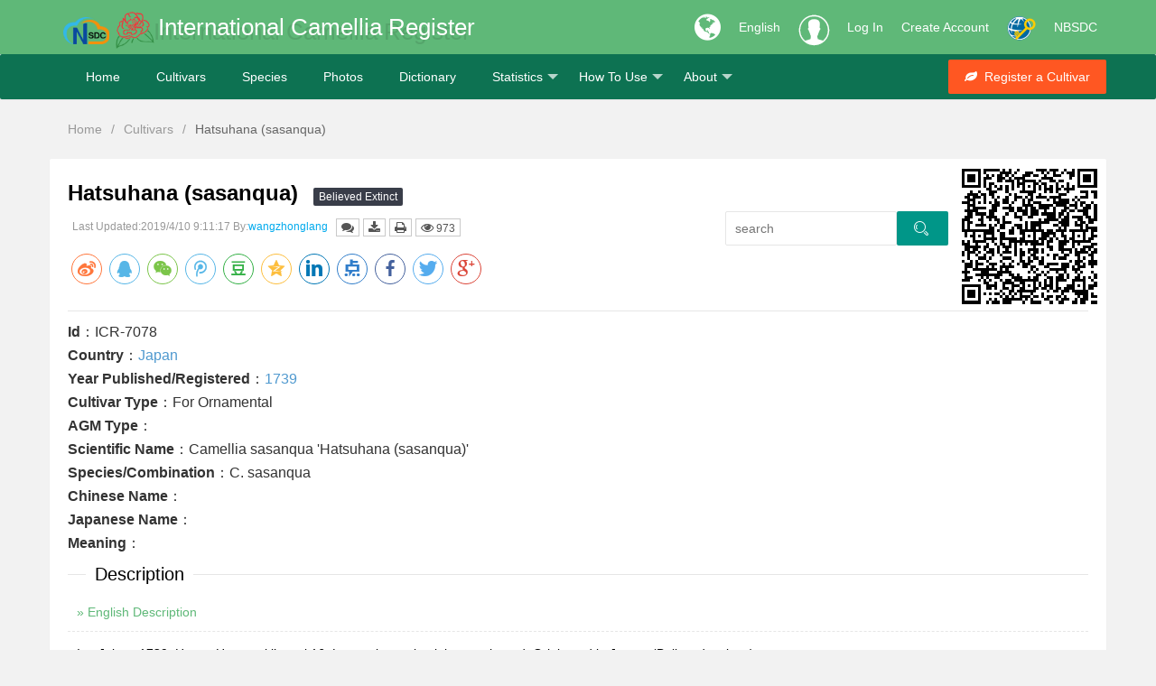

--- FILE ---
content_type: text/html; charset=utf-8
request_url: https://camellia.iflora.cn/Cutivars/Detail?latin=Hatsuhana+(sasanqua)
body_size: 11757
content:
<!DOCTYPE html>
<html>
<head>
    <link rel="shortcut icon" href="/res/images/ics-logo.png" />
    <meta http-equiv="Content-Type" content="text/html;utf-8">
    <meta name="keywords" content="Hatsuhana (sasanqua), ICR-7078, Origin in Japan at 1739" />
    <meta name="description" content="Hatsuhana (sasanqua): Itō, Jukyū, 1739, Honzō Hanamaki’e, vol.16: Large size, pale pink, cup-shaped. Originated in Japan. (Believed extinct.)" />
    <meta name="renderer" content="webkit">
    <meta http-equiv="X-UA-Compatible" content="IE=edge,chrome=1">
    <meta name="viewport" content="width=device-width, initial-scale=1, maximum-scale=1">
    <meta name="apple-mobile-web-app-status-bar-style" content="black">
    <meta name="mobile-web-app-capable" content="yes">
    <meta name="format-detection" content="telephone=no">
    <title>Hatsuhana (sasanqua)-Cultivars-International Camellia Register</title>
    <link rel="stylesheet" href="/res/layui/css/layui.css">
    <link rel="stylesheet" href="/res/css/css">
    <link rel="stylesheet" href="/res/font-awesome/css/font-awesome.min.css" />
    
    <link href="/res/share/css/share.min.css" rel="stylesheet" type="text/css" />
    <link href="/res/css/jquery.orgchart.css" rel="stylesheet" />
    <link href="/res/css/printStyle.css" rel="stylesheet" type="text/css" media="print">
    <style type="text/css">
        .uploading_grid_layout {
            padding: 10px 10px 20px 10px;
            overflow: hidden;
        }

            .uploading_grid_layout .photo_grid_item {
                margin-bottom: 20px;
            }

        .layui-flow-more {
            position: relative;
            top: 30px;
        }

        .pic-info {
            position: absolute;
            bottom: -30px;
            width: 220px;
        }

        .set-fright {
            position: absolute;
            right: 20px;
            top: 4px;
        }

        .open-fright {
            position: absolute;
            right: 0;
            top: 4px;
        }

        .bordGray {
            padding: 4px;
            background-color: #fff;
            border: 1px solid #ddd;
            border-radius: 4px;
            z-index: 100;
        }

        .layui-tree-leaf, .layui-tree-branch {
            display: none;
        }

        .layui-tree {
            line-height: 26px;
        }

            .layui-tree li {
                text-overflow: ellipsis;
                overflow: hidden;
                white-space: nowrap;
            }

                .layui-tree li .layui-tree-spread, .layui-tree li a {
                    display: inline-block;
                    vertical-align: top;
                    height: 26px;
                    *display: inline;
                    *zoom: 1;
                    cursor: pointer;
                }

                .layui-tree li a {
                    font-size: 0;
                }

                    .layui-tree li a i {
                        font-size: 16px;
                    }

                    .layui-tree li a cite {
                        padding: 0 6px;
                        font-size: 14px;
                        font-style: normal;
                    }

                .layui-tree li i {
                    /*padding-left: 6px;*/
                    color: #333;
                    -moz-user-select: none;
                }

                .layui-tree li .layui-tree-check {
                    font-size: 13px;
                }

                    .layui-tree li .layui-tree-check:hover {
                        color: #009E94;
                    }

                .layui-tree li ul {
                    display: none;
                    margin-left: 20px;
                }

                .layui-tree li .layui-tree-enter {
                    line-height: 24px;
                    border: 1px dotted #000;
                }

        .layui-tree-drag {
            display: none;
            position: absolute;
            left: -666px;
            top: -666px;
            background-color: #f2f2f2;
            padding: 5px 10px;
            border: 1px dotted #000;
            white-space: nowrap;
        }

            .layui-tree-drag i {
                padding-right: 5px;
            }

        .detail-body {
            margin-top: 0;
            min-height: initial;
            margin-bottom: 10px;
        }

            .detail-body p {
                margin: 0;
            }

        .layui-tab-item {
            line-height: 2em;
        }

        .img-thumbnail-btp {
            display: inline-block;
            max-width: 100%;
            height: auto;
            padding: 4px;
            line-height: 1.42857143;
            background-color: #fff;
            border: 1px solid #ddd;
            border-radius: 4px;
            vertical-align: middle;
            float: right;
        }

        #qrcode {
            position: absolute;
            top: 18px;
            right: 18px;
        }

        .description i {
            font-style: italic;
        }

        #DefaultPhoto {
            max-height: 220px;
        }

        .cont-exam {
            line-height: 1.5em;
        }

            .cont-exam > p {
                margin-left: 10px;
                padding-top: 10px;
                padding-bottom: 10px;
                font-weight: 400;
                color: #5FB878;
            }

        .label-content {
            border-top: 1px dashed #e6e6e6;
            padding: 10px;
            line-height: 2em;
        }

        .line-limit-length {
            overflow: hidden;
            text-overflow: ellipsis;
            white-space: nowrap;
        }

        .remove {
            opacity: 1;
            position: absolute;
            top: 6px;
            right: 6px;
            width: 24px;
            height: 24px;
            background-image: url(/res/images/x.png);
            background-size: 10px;
            background-repeat: no-repeat;
            background-position: center center;
            -moz-transition: all .2s;
            transition: all .2s;
            background-color: #5FB878;
            border-radius: 50%;
            z-index: 1;
        }

        .tree-node-content-active {
            background-color: #eee;
        }

        .seal {
            width: 60px;
            height: 60px;
            text-align: center;
            color: #d00;
            font-size: 14px;
            font-weight: 800;
            line-height: 24px;
            border: solid 0.2em #d00;
            border-radius: 100%;
            position: absolute;
            right: 7px;
            top: 7px;
            opacity: 1;
            transform: rotate( -15deg) scale(1);
            transform-origin: 50% 50%;
            transition: all 0.3s cubic-bezier(0.6, 0.04, 0.98, 0.335);
        }

        #chart-container .orgchart .node .content {
            padding: 2px 0 2px 0;
            font-weight: bold;
        }

        #chart-container .orgchart .node .title .symbol {
            display: none;
        }

        #chart-container .orgchart {
            width: 100%;
            top: 0;
            padding: 0;
            min-height: auto;
        }

        .layui-form-switch {
            margin: 0;
        }
    </style>

</head>
<body>
    <div class="fly-header icsR-bg-green">
        <div class="layui-container">
            <a class="fly-logo layui-anim layui-anim-scale" href="/Home/Index">
                <img src="/res/images/nbsdc-logo.png" alt="NBSDC logo" style="height:30px;" />
                <img src="/res/images/ics-logo.png" alt="ICS logo" />
            </a>
            <div class="ICS-R-title layui-hide-xs" data-translate="ICR">International Camellia Register</div>
            <div class="ICS-R-title layui-show-xs-inline layui-hide-lg layui-hide-md">ICR</div>
            <ul class="layui-nav fly-nav-user">
                <li class="layui-nav-item icsR-nav-item layui-hide-xs">
                    <a href="javascript:void(0);" style="font-size:34px;">
                        <i class="fa fa-globe" aria-hidden="true"></i>
                    </a>
                </li>
                <li class="layui-nav-item">
                    <a id="language" href="javascript:void(0);" style="color:#fff;">English</a>
                    <dl class="layui-nav-child" style="width: 76px; top: 60px;">
                        <dd><a href="javascript:void(0);" onclick="ChangeLang('en')">English</a></dd>
                        <dd><a href="javascript:void(0);" onclick="ChangeLang('zh-CN')">中文简体</a></dd>
                        <dd><a href="javascript:void(0);" onclick="ChangeLang('zh-TW')">中文繁体</a></dd>
                        <dd><a href="javascript:void(0);" onclick="ChangeLang('ja')">日本語</a></dd>
                        <dd><a href="javascript:void(0);" onclick="ChangeLang('fr')">Français</a></dd>
                        <dd><a href="javascript:void(0);" onclick="ChangeLang('es')">Español</a></dd>
                        <dd><a href="javascript:void(0);" onclick="ChangeLang('it')">Italiano</a></dd>
                    </dl>
                </li>
                    <!-- 未登入的状态 -->
                    <li class="layui-nav-item">
                        <a class="iconfont icon-touxiang layui-hide-xs icsR-iconfont" href="/User/Login?returnUrl=/Cutivars/Detail?latin=Hatsuhana+(sasanqua)"></a>
                    </li>
                    <li class="layui-nav-item icsR-nav-item">
                        <a href="/User/Login?returnUrl=/Cutivars/Detail?latin=Hatsuhana+(sasanqua)" data-translate="Login">Log In</a>
                    </li>
                    <li class="layui-nav-item icsR-nav-item layui-hide-xs">
                        <a href="/User/Reg" data-translate="Reg">Create Account</a>
                    </li>
                    <li class="layui-nav-item layui-hide-xs">
                        <a href="https://passport.escience.cn/oauth2/authorize?response_type=code&redirect_uri=http://camellia.iflora.cn/User/Callback&client_id=68593&theme=simple" onclick="layer.msg('正在通过中国科技云通行证登入', { icon: 16, shade: 0.1, time: 0 })" title="使用中国科技云通行证登入">
                            <img src="/res/images/icon-32-w.png" alt="escience login" />
                        </a>
                    </li>
                <li class="layui-nav-item icsR-nav-item layui-hide-xs">
                    <a href="http://www.nbsdc.cn/">NBSDC</a>
                </li>
            </ul>
        </div>
    </div>
    <div class="fly-panel fly-column icsR-bg-darkgreen">
        <div class="layui-container">
            <ul class="layui-nav ic-nav">
                <li class="layui-nav-item layui-hide-xs"><a href="/Home/index" data-translate="Home">Home</a></li>
                <li class="layui-nav-item"><a href="/Cutivars/Search?q=Ruth Kemp&type=name" data-translate="Cultivars">Cultivars</a></li>
                <li class="layui-nav-item"><a href="/Species/Search?q=Camellia japonica" data-translate="Species">Species</a></li>
                <li class="layui-nav-item"><a href="/Photos/FiSearch" data-translate="Photos">Photos</a></li>
                <li class="layui-nav-item"><a href="/Developer/Tool" data-translate="Dictionary">Dictionary</a></li>
                <li class="layui-nav-item">
                    <a href="javascript:void(0);" data-translate="Statistics">Statistics</a>
                    <dl class="layui-nav-child">
                        <dd><a href="/Cutivars/Country" data-translate="Country">Country</a></dd>
                        <dd><a href="/Cutivars/Year" data-translate="Year">Year</a></dd>
                    </dl>
                </li>
                <li class="layui-nav-item layui-hide-xs">
                    <a href="javascript:void(0);" data-translate="HowTo">How To Use</a>
                    <dl class="layui-nav-child">
                        <dd><a href="/Home/Guide" data-translate="HowToPDF">User's Guide</a></dd>
                        <dd><a href="/Home/HowToList" data-translate="HowToVideo">Video</a></dd>
                    </dl>
                </li>
                <li class="layui-nav-item">
                    <a href="javascript:void(0);" data-translate="About">About</a>
                    <dl class="layui-nav-child">
                        <dd><a href="/Home/About" data-translate="AboutUS">About Us</a></dd>
                        <dd><a href="/Home/Team" data-translate="Team">Our Team</a></dd>
                        <dd><a href="/Home/Contact" data-translate="Contact">Contact Us</a></dd>
                    </dl>
                </li>
            </ul>

            <div class="fly-column-right layui-hide-xs">
                <a href="#" class="layui-btn layui-btn-danger"><i class="fa fa-leaf" aria-hidden="true"></i>&nbsp;&nbsp;<span data-translate="RegisterCultivar">Register a Cultivar</span></a>
            </div>
            <div class="layui-hide-sm layui-show-xs-block" style="padding-top:5px; padding-bottom: 10px; text-align: center;">
                <a href="/Photos/Camera" class="layui-btn layui-btn-warm"><i class="fa fa-camera" aria-hidden="true"></i>&nbsp;&nbsp;<span data-translate="Upload">Upload</span></a>
                <a href="#" class="layui-btn layui-btn-danger"><i class="fa fa-leaf" aria-hidden="true"></i>&nbsp;&nbsp;<span data-translate="RegisterCultivar">Register a Cultivar</span></a>
            </div>
        </div>
    </div>
    <div class="layui-container">
        

<div style="margin: 25px 0; padding-left: 20px;">
    <span class="layui-breadcrumb">
        <a href="/Home/index">Home</a>
        <a href="/Cutivars/Search?q=Hatsuhana (sasanqua)&type=name">Cultivars</a>
        <a><cite>Hatsuhana (sasanqua)</cite></a>
    </span>
</div>

<div class="layui-row layui-col-space15">
    <div class="layui-col-md12 layui-col-xs12 content detail" id="ICRcontent">
        <div class="fly-panel detail-box">
            <div id="qrcode" class="layui-hide-xs"></div>
                    <div style="position:absolute;width:250px;right:180px;top:65px;z-index:9;" class="layui-hide-xs">
                        <form action="/Cutivars/Search" class="layui-form">
                            <div class="layui-form-item">
                                <div class="layui-input-inline" style="margin:0;">
                                    <input id="latin" name="q" type="text" placeholder="search" autocomplete="off" class="layui-input" lay-verify="required" lay-verType="tips" lay-reqText="Please enter a keyword.">
                                    <input type="hidden" name="type" value="Name">
                                </div>
                                <div style="float:left;">
                                    <button class="layui-btn" lay-submit="submit"><i class="layui-icon layui-icon-search"></i></button>
                                </div>
                            </div>
                        </form>

                    </div>
                    <h1>
                        <b id="CultivarEpithet">Hatsuhana (sasanqua)</b>
                            <span class="layui-badge layui-bg-black" style="margin-left:10px;">Believed Extinct</span>
                    </h1>
                    <div class="fly-detail-info">
                        <small class="layui-word-aux layui-hide-xs ics-link">Last Updated:2019/4/10 9:11:17 By:<a href="/Photos/Userspace/0A4A19FAC94A8DCA">wangzhonglang</a></small>
                        <div class="fly-admin-box" style="margin-left:0;">
                            <a class="layui-btn layui-btn-xs layui-btn-primary" title="Find an error" href="/Home/Contact?name=anonymous&email=anonymous&topic=Mistakes&message=Hatsuhana+(sasanqua)" target="_blank"><i class="fa fa-comments" aria-hidden="true"></i></a>
                            <span class="layui-btn layui-btn-xs layui-btn-primary" title="Download QR code" id="share"><i class="fa fa-download" aria-hidden="true"></i></span>
                            <span class="layui-btn layui-btn-xs layui-btn-primary" title="Print" id="btnPrint"><i class="fa fa-print" aria-hidden="true"></i></span>
                            <span class="layui-btn layui-btn-xs layui-btn-primary" title="Vist count"><i class="fa fa-eye" aria-hidden="true"></i> 973</span>

                        </div>

                    </div>
                    <div class="social-share" style="margin-bottom:25px;"></div>
                    <hr />
                    <div class="layui-col-md12 layui-col-xs12 detail-body">


                        <p><b>Id</b>：ICR-7078</p>
                        <p><b>Country</b>：<a href="/Cutivars/Country?code=Japan#Country">Japan</a></p>
                        <p><b>Year Published/Registered</b>：<a href="/Cutivars/Year?code=Japan&start=1739&end=1739#Country">1739</a></p>
                        <p><b>Cultivar Type</b>：For Ornamental</p>
                        <p><b>AGM Type</b>：</p>
                        <p><b>Scientific Name</b>：Camellia sasanqua &#39;Hatsuhana (sasanqua)&#39;</p>
                        <p class="ics-link"><b>Species/Combination</b>：C. sasanqua</p>
                        <p><b>Chinese Name</b>：</p>
                        <p><b>Japanese Name</b>： <span style="color: #01AAED;"></span> </p>
                        <p><b>Meaning</b>：</p>
                        <div id="synonyms">

                        </div>
                    </div>
                    <fieldset class="layui-elem-field layui-field-title" style="margin-top: 30px;margin-bottom:10px;">
                        <legend>Description</legend>
                    </fieldset>
                        <div class="cont-exam">
                            <p>&#187; English Description</p>
                            <div class="label-content">
                                Itō, Jukyū, 1739, Honzō Hanamaki’e, vol.16: Large size, pale pink, cup-shaped. Originated in Japan. (Believed extinct.)
                            </div>
                        </div>
                    <div class="layui-collapse">
                        <div class="layui-colla-item">
                            <h2 class="layui-colla-title" style="font-weight: 400; color: #1E9FFF; ">Flower</h2>
                            <div class="layui-row layui-colla-content layui-show">
                                <div class="layui-col-md6 layui-col-xs12">
                                    <p class="ics-link"><span>Flower Form</span>：</p>
                                    <p class="ics-link"><span>Flower Colour</span>：  </p>
                                </div>
                                <div class="layui-col-md6 layui-col-xs12">
                                    <p>
                                        <span>Flower Size</span>：
                                    </p>
                                    <p>
                                        <span>Blooming Season</span>：

                                            <i class="layui-icon layui-icon-location"></i> Japan                                    </p>
                                </div>
                                <div class="layui-col-md6 layui-col-xs12 layui-form">
                                    <p class="ics-link">
                                        <span>Flower Fragrance</span>：
                                        <input type="checkbox" lay-skin="switch" lay-text="YES|NO" disabled="">
                                    </p>
                                </div>
                            </div>
                        </div>
                    </div>
                    <div id="photos" style="margin-top:20px;">
                        <fieldset class="layui-elem-field layui-field-title" style="margin-bottom:0;">
                            <legend>Photos</legend>
                        </fieldset>
                        <div class="photo_grid">
                            <ul class="uploading_grid_layout" id="photo_list" style="margin:auto;"></ul>
                        </div>
                    </div>
                    <span id="Id" class="hidden">7078</span>
                    <blockquote class="layui-elem-quote layui-quote-nm" style="margin-top:15px;">
                        <p class="ics-link">
                            <b>Recommend Links</b>: <a href='/Cutivars/Detail?latin=Hatsuhana'>Hatsuhana</a>、<a href='/Cutivars/Detail?latin=Hatsuhana+(Kasuya)'>Hatsuhana (Kasuya)</a>、<a href='/Cutivars/Detail?latin=Arashiyama+(sasanqua)'>Arashiyama (sasanqua)</a>、<a href='/Cutivars/Detail?latin=Ariake+(sasanqua)'>Ariake (sasanqua)</a>、<a href='/Cutivars/Detail?latin=Asahibeni+(sasanqua)'>Asahibeni (sasanqua)</a>、<a href='/Cutivars/Detail?latin=Asama+(sasanqua)'>Asama (sasanqua)</a>、<a href='/Cutivars/Detail?latin=Benifude+(sasanqua)'>Benifude (sasanqua)</a>、<a href='/Cutivars/Detail?latin=Beniguruma+(sasanqua)'>Beniguruma (sasanqua)</a>、<a href='/Cutivars/Detail?latin=Benikamo+(sasanqua)'>Benikamo (sasanqua)</a>、<a href='/Cutivars/Detail?latin=Benizakura+(sasanqua)'>Benizakura (sasanqua)</a>
                        </p>
                    </blockquote>



        </div>
    </div>

</div>

<div id="UploadIframe" class="hidden" style="padding:30px;">
    <div class="layui-row">
        <div class="layui-col-md3 layui-col-xs12">
            <div style="position: absolute; left: 60px; top: 5px;"><a href="/photos/upload" title="Setting"><i class="fa fa-cogs" aria-hidden="true"></i></a></div>
            <ul id="AblumTreeIframe"></ul>
        </div>
        <div class="layui-col-md9 layui-col-xs12 line-limit-length">
            <button id="extend-upload-chooseFile" class="layui-btn layui-btn-disabled" disabled="disabled"><i class="fa fa-cloud-upload"></i> Upload</button>
            <span id="selected-Album" class="ics-link"></span>
            <hr />
            <table class="layui-table" id="extend-uploader-form">
                <thead>
                    <tr>
                        <th>File Name</th>
                        <th>File Size</th>
                        <th>Process</th>
                    </tr>
                </thead>
            </table>
        </div>
    </div>
</div>


    </div>
    <div class="fly-footer" style="background-color:#fff;">
        <p>
            <a href="/Home/Version" data-translate="Version">Version</a>
            <a href="/Developer/Index" data-translate="API">API</a>
            <a href="/Home/Copyright" data-translate="Copyright">Copyright</a>
            <a href="http://www.cnic.cn/front/pc.html?_1555299024006#/cnicSite/arpKnowledge/323/168/323/TRUE" target="_blank" data-translate="FAQ">FAQ</a>
            <a href="/Home/Citation" data-translate="Citation">Citation</a>
        </p>
        <p class="layui-hide-xs">
            <a href="javascript:void(0)" data-translate="Support">Supported by National Basic Science Data Center "Database of International Camellia Register (NO.NBSDC-DB-03)" and "Digitalization, development and application of biotic resource (202002AA100007)".</a>
        </p>
        <p class="cnzz-link">
            <a href="http://www.kib.ac.cn" target="_blank" data-translate="CopyrightKIB">Copyright &copy; 2019-2024 Kunming Institute of Botany, Chinese Academy of Sciences. All rights reserved.</a>
            <a href="https://beian.miit.gov.cn/" target="_blank">【滇ICP备05000394号】</a>
        </p>
    </div>
    <!-- 让IE8/9支持媒体查询，从而兼容栅格 -->
    <!--[if lt IE 9]>
      <script src="https://cdn.staticfile.org/html5shiv/r29/html5.min.js"></script>
      <script src="https://cdn.staticfile.org/respond.js/1.4.2/respond.min.js"></script>
    <![endif]-->
    <script type="text/javascript" src="/res/layui/layui.js"></script>
    <script type="text/javascript" src="https://cdn.staticfile.org/jquery/1.8.2/jquery.min.js"></script>
    <script>window.jQuery || document.write('<script src="/Scripts/jquery-1.8.2.min.js" type="text/javascript"><\/script>')</script>
    <script type="text/javascript" src="/Scripts/js"></script>
    <script type="text/javascript">
        var username = "游客";
        var uid = -1;
        if ($("#username").text()) {
            username = $("#username").text();
            uid = 1;
        }
        layui.cache.page = '';
        layui.cache.user = {
            username: username,
            uid: uid,
            avatar: '/res/images/user/default.jpg',
            experience: 83,
            sex: '男'
        };
        layui.config({
            //version: "3.0.0",
            base: '/res/mods/' //这里实际使用时，建议改成绝对路径
        }).extend({
            fly: 'index'
        }).use(['fly']);
    </script>
    
    <script src="/Scripts/qrcode.min.js" type="text/javascript"></script>
    <script src="/Scripts/jquery-migrate-1.2.1.min.js" type="text/javascript"></script>
    <script src="/Scripts/jquery.dragsort-0.5.2.min.js" type="text/javascript"></script>
    <script src="/Scripts/jquery.jqprint-0.3.js" type="text/javascript"></script>
    <script src="/res/share/js/jquery.share.min.js"></script>
    
    <script type="text/javascript">
        function InitDragOrder() {
            $(".uploading_grid_layout").dragsort({
                dragSelector: "li",
                dragBetween: true,
                dragEnd: function () {
                    var dragNode = $(this.children()[1]);
                    var id = dragNode.attr('layer-pid');
                    var preNum, nextNum, dragType;
                    if (this.prev().length == 0 || this.prev().is('div')) {
                        //第一个，包括无模式图片和有模式图片的情况
                        dragType = 'first';
                        nextNum = $(this.next().children()[1]).attr('data-id');
                    }
                    else if (this.next().length == 0 || this.next().is('div')) {
                        //最后一个
                        dragType = 'last';
                        preNum = $(this.prev().children()[1]).attr('data-id');
                    }
                    else {
                        dragType = 'middle';
                        preNum = $(this.prev().children()[1]).attr('data-id');
                        nextNum = $(this.next().children()[1]).attr('data-id');
                    }
                    layer.confirm('Are you sure change this photo\'s order?', {
                        icon: 0, title: 'photo\'s order', btn: ['Comfirm', 'Cancel'], closeBtn: 0
                    }, function (index, layero) {
                        //确认事件
                        $.get('/Cutivars/ChangePhotoOrder?_' + new Date().getTime(), { id: id, dragType: dragType, preNum: preNum, nextNum: nextNum }, function (res) {
                            if (res.split('|')[0]) {
                                dragNode.attr('data-id', res.split('|')[1]);                                                               
                                layer.msg('Set success！');
                            }
                            else {
                                layer.msg('Set error！');
                            }
                            layer.close(index);
                        });
                    }, function (index) {
                        //取消事件
                        layer.close(index);
                        window.location.reload();
                    });
                }
            });
        }

        //谱系图
        //$('#chart-container').orgchart({
        //    'data': '/Cutivars/ParentageChart?latin=' + $("#CultivarEpithet").text(),
        //    /*  'depth': 2,*/
        //    'nodeID': 'id',
        //    'nodeTitle': 'name',
        //    'nodeContent': 'title'
        //});

        //分享
        $('#hideClue').click(function () {
            var hideClue = $('#hideClue');
            hideClue.remove();
            $(".hiddenText").show();
        });

        //PDF打印
        $("#btnPrint").click(function () {
            $("#ICRcontent").jqprint({
                importCSS: true, //引进css
                operaSupport: true//支持歌opera浏览器
            });
        });


        //产生二维码
        if ($("#Id").text()!='') {
            qrcode('qrcode', window.location.href, 150);
            //下载事件
            var canvas = document.getElementsByTagName("canvas")[0].toDataURL("image/png")
            $('#share').click(function () {
                var alink = document.createElement("a")
                alink.setAttribute("href", canvas)
                alink.download = $("#CultivarEpithet").text()+ ".png"
                alink.click()
            });
        }


        //图片自动居中
        var listWidth = parseInt($(".photo_grid").width() / 252)*252;
        $("#photo_list").width(listWidth);

        var ablumSelectedId;
        var imageId = [];
        var fileStats = {}; // 存储每个文件的上传状态

        //设置默认图片
        function SetDefault(imageUrl) {
            layer.confirm('Are you sure choose this photo as Type Image?', { icon: 0, title: 'Set', btn: ['Comfirm', 'Cancel'] }, function (index) {
                $.get('/Cutivars/SetDefaultPhoto?_' + new Date().getTime(), { id: $("#Id").text(), src: imageUrl, latin: $("#CultivarEpithet").text() }, function (res) {
                    if (res) {
                        layer.msg('Set success！');
                        layer.close(index);
                        window.location.reload();
                    }
                });

            });
        }

        //取消设置默认图片
        function CancelSetDefault() {
            layer.confirm('Are you sure cancel this photo as Type Image?', { icon: 0, title: 'Cancel', btn: ['Comfirm', 'Cancel'] }, function (index) {
                $.get('/Cutivars/CancelSetDefaultPhoto?_' + new Date().getTime(), { id: $("#Id").text(), latin: $("#CultivarEpithet").text() }, function (res) {
                    if (res) {
                        layer.msg('Set success！');
                        layer.close(index);
                        window.location.reload();
                    }
                });

            });
        }

        //删除图片
        function RemovePhoto(id) {
            layer.confirm('Are you sure delete this photo?', { icon: 0, title: 'Delete', btn: ['Comfirm', 'Cancel'] }, function (index) {
                $.get("/Photos/RemovePhoto", { id: id }, function (result) {
                    if (result.status) {
                        $("#" + id).remove();
                        layer.msg('Delete photo success！');
                    }
                    else {
                        layer.msg('Delete photo failed！');
                    }
                })
                layer.close(index);
                window.location.reload();
            });
        }


        layui.config({
            base: '/res/mods/'
        }).use('mods', function (mods) {
            mods(['layer', 'form', 'pupload', 'flow', 'tree', 'autocomplete'], function (layer, form, pupload) {
                var layer = layui.layer,
                    form = layui.form,
                    tree = layui.tree;

                //点击上传按钮
                $("#UploadPhotos").click(function () {

                    //加载相册列表iframe
                    $("#AblumTreeIframe li").remove();//清空
                    $.ajax({
                        url: "/Photos/AblumTree?_=" + new Date().getTime(), success: function (result) {
                            layui.tree({
                                elem: '#AblumTreeIframe', //传入元素选择器
                                nodes: result.Data,
                                done: function (node) {
                                    //默认选择节点
                                    //console.info(node.id);
                                    ablumSelectedId = node.id;
                                    $(this.elem).find("a").removeClass("tree-node-content-active");
                                    $(this.elem).find("a[data-id='" + node.id + "']").addClass("tree-node-content-active");
                                    $("#selected-Album").html("&nbsp;&nbsp;Upload to Album: 【<a href='/Photos/Album/" + node.id + "'>" + node.name + "</a>】");
                                    $("#extend-upload-chooseFile").removeClass("layui-btn-disabled").removeAttr("disabled");//选择相册后，解锁上传按钮
                                },
                                click: function (node) {
                                    //切换节点
                                    ablumSelectedId = node.id;
                                    $(this.elem).find("a").removeClass("tree-node-content-active");
                                    $(this.elem).find("a[data-id='" + node.id + "']").addClass("tree-node-content-active");
                                    $("#selected-Album").html("&nbsp;&nbsp;Upload to Album: 【<a href='/Photos/Album/" + node.id + "'>" + node.name + "</a>】");
                                    $("#extend-upload-chooseFile").removeClass("layui-btn-disabled").removeAttr("disabled");//选择相册后，解锁上传按钮
                                }
                            });
                        }
                    });

                    //弹出层
                    layer.open({
                        type: 1,
                        title: 'Photo Upload',
                        content: $('#UploadIframe'),
                        area: [$(window).width() + 'px', $(window).height() + 'px'],//自动计算全屏
                        maxmin: true,//最大化和最小化按钮
                        moveOut: true,//可以拖拽出屏幕外
                        id: 'LAY_layuipro', //设定一个id，防止重复弹出
                        scrollbar: false,//屏蔽浏览器滚动条
                        shadeClose: true, //点击遮罩关闭
                        cancel: function (index, layero) {
                            window.location.reload();
                        }
                    });
                });

                //名称自动补全
                var autocomplete = layui.autocomplete;
                autocomplete.render({
                    elem: $('#latin')[0],
                    url: '/Search/NameAnalyzer',
                    template_val: '{{d.AcceptedName}}',
                    template_txt: '{{d.ScientificName}} <span class=\'layui-badge layui-bg-gray\'>{{d.AcceptedName}}</span> <span class=\'layui-badge-rim\'>{{d.Status}}</span>',
                    onselect: function (resp) {

                    }
                })

                //加载图片流
                var flow = layui.flow;
                flow.load({
                    elem: '#photo_list' //流加载容器
                    , isAuto: true
                    , isLazyimg: false
                    , end: ' '
                    , done: function (page, next) { //加载下一页
                        var lis = [];
                        //以jQuery的Ajax请求为例，请求下一页数据（注意：page是从2开始返回）
                        $.get('/Cutivars/SearchPhotosList?_' + new Date().getTime(), { page: page, latin: $("#CultivarEpithet").text() }, function (res) {
                            if (res.pages <= 0) {
                                $("#photos").hide();
                            }
                            //假设你的列表返回在data集合中
                            layui.each(res.data, function (index, item) {
                                var liHtml = '';
                                var Strtemp = '';
                                var ImgRirection = '';
                                //if (res.control) {
                                //    Strtemp = '<a href="javascript:void(0);" onclick="javascript:SetDefault(\'' + item.ImageUrl + '\')"><i class="fa fa-calendar-check-o set-fright"></i></a>';
                                //}
                                if (parseInt(item.ImageWidth) >= parseInt(item.ImageHeight)) {
                                    ImgRirection = 'landscape';
                                }
                                else {
                                    ImgRirection = 'portrait';
                                }
                                //模式图片
                                if (item.IsDefaultPhoto) {
                                    liHtml += '<div class="photo_grid_item bordGray">';
                                    liHtml += '<span class="seal" style="z-index:10;left:7px;right:initial;">Type Image</span>';
                                }
                                else {
                                    liHtml += '<li class="photo_grid_item bordGray">';
                                }
                                liHtml += '<img layer-pid="' + item.Id + '" src="' + item.ImageUrl + '" class="' + ImgRirection + '" alt="' + item.FileName + '" data-id="' + item.OrderNum + '"><div class="pic-info"> <p class="layui-elip ics-link" style="width:185px;"><a href="/Photos/Detail?id=' + item.Id + '"><i class="fa fa-copyright"></i>&nbsp;' + item.CopyRight + '</p><a href="/Photos/Album/' + item.Album + '"><i class="fa fa-folder-open-o open-fright" aria-hidden="true"></i></a>' + Strtemp + '</a></div>';
                                if (item.IsDefaultPhoto) {
                                    liHtml += '</div>';
                                }
                                else {
                                    liHtml += '</li>';
                                }
                                lis.push(liHtml);
                            });

                            //执行下一页渲染，第二参数为：满足“加载更多”的条件，即后面仍有分页
                            //pages为Ajax返回的总页数，只有当前页小于总页数的情况下，才会继续出现加载更多
                            next(lis.join(''), page < res.pages);
                            if (res.pages == 0) {
                                $(".layui-flow-more").text('');
                            }
                        });
                    }
                });

                //添加相册层 #photo_list img
                $("body").on("click", ".landscape, .portrait", function (e) {
                    var photos = $(".landscape, .portrait");
                    var jsonDatas = '';
                    var i = 0;
                    var num = 0;
                    $(photos).each(function () {
                        jsonDatas += '{"alt": "' + (this).alt + '","pid": "' + $(this).attr("layer-pid") + '","src": "' + (this).src + '", "thumb": "' + (this).src + '" },';
                        if ((this).src == e.target.src) {
                            num = i;
                        }
                        i++;
                    });
                    var jsonPhotos = '{"title": "' + $("#CultivarEpithet").text() + '","start": ' + num + ',"data": [' + jsonDatas.substring(0, jsonDatas.length - 1) + ']}';
                    //console.info(eval('(' + jsonPhotos + ')'));
                    layer.photos({ photos: eval('(' + jsonPhotos + ')'), anim: 5, area: screen() < 2 ? ['100%', ''] : ['auto', ''] });
                });

                //图片上传
                pupload.loader({
                    url: '/Photos/UploadHandler',
                    browse_button: "extend-upload-chooseFile",
                    chunk_size: '0',//不使用分片上传功能
                    filters: {
                        mime_types: [ //只允许上传图片和zip文件
                        { title: "Image files", extensions: "jpg,png,jpeg" }
                        ],
                        max_file_size: '30Mb', //最大只能上传20Mb的文件
                        prevent_duplicates: true //不允许选取重复文件
                    }
                }, function (uploader) {

                    var filenum = 0;
                    uploader.init();
                    //图片上传前
                    uploader.bind('BeforeUpload', function (uploader, files) {
                        //console.info(files.name);
                        uploader.setOption("multipart_params", { "ablum": ablumSelectedId, "latin": $("#CultivarEpithet").text(), "imageId": imageId[filenum] });
                        filenum++;

                    });
                    //图片选择完毕触发
                    uploader.bind('FilesAdded', function (uploader, files) {
                        // 禁用按钮
                        $('#extend-upload-chooseFile').addClass('layui-btn-disabled')
                            .prop('disabled', true)
                            .html('<i class="fa fa-spinner fa-spin"></i> Uploading...'); // 添加loading动画

                        var len = files.length;
                        var element = layui.element;
                        for (var i = 0; i < len; i++) {
                            !function (i) {
                                var temp = guid();//产生唯一性
                                imageId.push(temp);
                                var file = files[i];
                                var fileId = file.id; // 获取文件唯一ID
                                fileStats[fileId] = { // 初始化状态
                                    startTime: null,
                                    lastTime: null,
                                    lastLoaded: 0,
                                    totalSize: file.size
                                };
                                $('#extend-uploader-form').append(
                                    '<tr><td>' + file.name + '</td><td>' +
                                    plupload.formatSize(file.size) +
                                    '</td><td><div class="layui-progress layui-progress-big" lay-filter="' +
                                    fileId + '" lay-showPercent="yes"><div class="layui-progress-bar layui-bg-green" lay-percent="0%"></div></div>' +
                                    '<div class="progress-info" id="info-' + fileId + '">(0 KB/s)</div></td></tr>'
                                );
                                //$('#extend-uploader-form').append("<tr><td>" + files[i].name + '</td><td>' + plupload.formatSize(files[i].size) + '</td><td><div class="layui-progress layui-progress-big" lay-filter="' + files[i].id + '" lay-showPercent="yes"><div class="layui-progress-bar layui-bg-green" lay-percent="0%"></div></div></td></tr>');
                            }(i);
                        }
                        element.render('progress'); // 重新渲染进度条
                    });

                    //会在文件上传过程中不断触发，可以用此事件来显示上传进度监听（比如说上传进度）
                    uploader.bind('UploadProgress', function (uploader, file) {
                        var percent = file.percent;
                        var element = layui.element;
                        element.progress(file.id, percent + '%');

                        // 计算上传速度
                        var stats = fileStats[file.id];
                        var now = new Date().getTime();
                        if (!stats.startTime) {
                            stats.startTime = now;
                            stats.lastTime = now;
                            stats.lastLoaded = 0;
                        }

                        var timeDiff = now - stats.lastTime;
                        if (timeDiff > 0) {
                            var loadedDiff = file.loaded - stats.lastLoaded;
                            var speed = loadedDiff / (timeDiff / 1000); // 字节/秒

                            // 智能单位转换
                            var speedText = formatSpeed(speed);

                            // 更新显示
                            $('#info-' + file.id).text('(' + speedText + ')');

                            // 更新统计信息
                            stats.lastTime = now;
                            stats.lastLoaded = file.loaded;
                        }
                    });

                    //当队列中的某一个文件上传完成后触发
                    uploader.bind('FileUploaded', function (uploader, file) {
                        var fileId = file.id;
                        var stats = fileStats[fileId];
                        //计算上传平均值
                        if (stats) {
                            var totalTime = (new Date().getTime() - stats.startTime) / 1000;
                            var avgSpeed = stats.totalSize / totalTime;
                            var speedText = formatSpeed(avgSpeed);
                            $('#info-' + fileId).text('(' + speedText + ')');
                        }
                    });

                    //当上传队列中所有文件都上传完成后触发
                    uploader.bind('UploadComplete', function (uploader, files) {
                        //为imageId自动打版权
                        $.ajax({
                            url: "/Photos/batchMyCopyrightPhoto?_=" + new Date().getTime(), data: { ids: imageId }, type: "POST", traditional: true, success: function (result) {
                                layer.confirm(filenum + " photos have been uploaded successfully!", { btn: ['View cutivar', 'View album'], title: "Complete", icon: 0, shadeClose: false, closeBtn: 0  }, function (index) {
                                    layer.close(index);
                                    window.location.reload();
                                }, function (index) {
                                    layer.close(index);
                                    window.location.href = '/Photos/Album/' + ablumSelectedId;
                                });
                            }
                        });

                        // 恢复按钮
                        $('#extend-upload-chooseFile').removeClass('layui-btn-disabled')
                            .prop('disabled', false)
                            .html('<i class="fa fa-cloud-upload"></i> Upload'); // 恢复原始状态
                    });

                    //当发生错误时触发
                    uploader.bind('Error', function (uploader, files) {
                        // 恢复按钮
                        $('#extend-upload-chooseFile').removeClass('layui-btn-disabled')
                            .prop('disabled', false)
                            .html('<i class="fa fa-cloud-upload"></i> Upload'); // 恢复原始状态

                        layer.alert(files.response, { btn: [], title: "Error", icon: 2, shadeClose: false });
                    });

                    // 统一格式化速度显示
                    function formatSpeed(speed) {
                        if (speed >= 1024 * 1024) {
                            return (speed / (1024 * 1024)).toFixed(2) + ' MB/s';
                        } else if (speed >= 1024) {
                            return (speed / 1024).toFixed(2) + ' KB/s';
                        } else {
                            return speed.toFixed(2) + ' B/s';
                        }
                    }
                });
            });
        });
</script>

    <script src="https://umami.kiz.ac.cn/script.js" data-website-id="a5d50916-b7fd-4bfb-b56a-c31b17489c87" data-auto-track="false"></script>
    <script>
        const payloadData = {
            hostname: window.location.hostname,
            language: navigator.language,
            referrer: document.referrer,
            screen: `0x0`,
            title: document.title,
            url: window.location.pathname,
            website: 'a5d50916-b7fd-4bfb-b56a-c31b17489c87',
        }
        umami.track(payloadData);
    </script>
</body>
</html>
